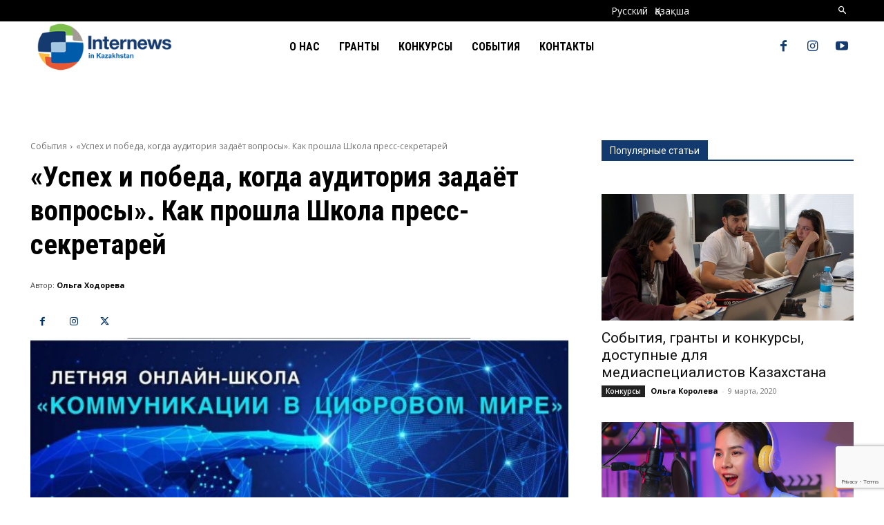

--- FILE ---
content_type: text/html; charset=utf-8
request_url: https://www.google.com/recaptcha/api2/anchor?ar=1&k=6Les7KUpAAAAACHS-ixY2bx4NP8eu37f_-aH66d0&co=aHR0cHM6Ly9ydS5pbnRlcm5ld3Mua3o6NDQz&hl=en&v=PoyoqOPhxBO7pBk68S4YbpHZ&size=invisible&anchor-ms=20000&execute-ms=30000&cb=s6sm08y62jif
body_size: 48689
content:
<!DOCTYPE HTML><html dir="ltr" lang="en"><head><meta http-equiv="Content-Type" content="text/html; charset=UTF-8">
<meta http-equiv="X-UA-Compatible" content="IE=edge">
<title>reCAPTCHA</title>
<style type="text/css">
/* cyrillic-ext */
@font-face {
  font-family: 'Roboto';
  font-style: normal;
  font-weight: 400;
  font-stretch: 100%;
  src: url(//fonts.gstatic.com/s/roboto/v48/KFO7CnqEu92Fr1ME7kSn66aGLdTylUAMa3GUBHMdazTgWw.woff2) format('woff2');
  unicode-range: U+0460-052F, U+1C80-1C8A, U+20B4, U+2DE0-2DFF, U+A640-A69F, U+FE2E-FE2F;
}
/* cyrillic */
@font-face {
  font-family: 'Roboto';
  font-style: normal;
  font-weight: 400;
  font-stretch: 100%;
  src: url(//fonts.gstatic.com/s/roboto/v48/KFO7CnqEu92Fr1ME7kSn66aGLdTylUAMa3iUBHMdazTgWw.woff2) format('woff2');
  unicode-range: U+0301, U+0400-045F, U+0490-0491, U+04B0-04B1, U+2116;
}
/* greek-ext */
@font-face {
  font-family: 'Roboto';
  font-style: normal;
  font-weight: 400;
  font-stretch: 100%;
  src: url(//fonts.gstatic.com/s/roboto/v48/KFO7CnqEu92Fr1ME7kSn66aGLdTylUAMa3CUBHMdazTgWw.woff2) format('woff2');
  unicode-range: U+1F00-1FFF;
}
/* greek */
@font-face {
  font-family: 'Roboto';
  font-style: normal;
  font-weight: 400;
  font-stretch: 100%;
  src: url(//fonts.gstatic.com/s/roboto/v48/KFO7CnqEu92Fr1ME7kSn66aGLdTylUAMa3-UBHMdazTgWw.woff2) format('woff2');
  unicode-range: U+0370-0377, U+037A-037F, U+0384-038A, U+038C, U+038E-03A1, U+03A3-03FF;
}
/* math */
@font-face {
  font-family: 'Roboto';
  font-style: normal;
  font-weight: 400;
  font-stretch: 100%;
  src: url(//fonts.gstatic.com/s/roboto/v48/KFO7CnqEu92Fr1ME7kSn66aGLdTylUAMawCUBHMdazTgWw.woff2) format('woff2');
  unicode-range: U+0302-0303, U+0305, U+0307-0308, U+0310, U+0312, U+0315, U+031A, U+0326-0327, U+032C, U+032F-0330, U+0332-0333, U+0338, U+033A, U+0346, U+034D, U+0391-03A1, U+03A3-03A9, U+03B1-03C9, U+03D1, U+03D5-03D6, U+03F0-03F1, U+03F4-03F5, U+2016-2017, U+2034-2038, U+203C, U+2040, U+2043, U+2047, U+2050, U+2057, U+205F, U+2070-2071, U+2074-208E, U+2090-209C, U+20D0-20DC, U+20E1, U+20E5-20EF, U+2100-2112, U+2114-2115, U+2117-2121, U+2123-214F, U+2190, U+2192, U+2194-21AE, U+21B0-21E5, U+21F1-21F2, U+21F4-2211, U+2213-2214, U+2216-22FF, U+2308-230B, U+2310, U+2319, U+231C-2321, U+2336-237A, U+237C, U+2395, U+239B-23B7, U+23D0, U+23DC-23E1, U+2474-2475, U+25AF, U+25B3, U+25B7, U+25BD, U+25C1, U+25CA, U+25CC, U+25FB, U+266D-266F, U+27C0-27FF, U+2900-2AFF, U+2B0E-2B11, U+2B30-2B4C, U+2BFE, U+3030, U+FF5B, U+FF5D, U+1D400-1D7FF, U+1EE00-1EEFF;
}
/* symbols */
@font-face {
  font-family: 'Roboto';
  font-style: normal;
  font-weight: 400;
  font-stretch: 100%;
  src: url(//fonts.gstatic.com/s/roboto/v48/KFO7CnqEu92Fr1ME7kSn66aGLdTylUAMaxKUBHMdazTgWw.woff2) format('woff2');
  unicode-range: U+0001-000C, U+000E-001F, U+007F-009F, U+20DD-20E0, U+20E2-20E4, U+2150-218F, U+2190, U+2192, U+2194-2199, U+21AF, U+21E6-21F0, U+21F3, U+2218-2219, U+2299, U+22C4-22C6, U+2300-243F, U+2440-244A, U+2460-24FF, U+25A0-27BF, U+2800-28FF, U+2921-2922, U+2981, U+29BF, U+29EB, U+2B00-2BFF, U+4DC0-4DFF, U+FFF9-FFFB, U+10140-1018E, U+10190-1019C, U+101A0, U+101D0-101FD, U+102E0-102FB, U+10E60-10E7E, U+1D2C0-1D2D3, U+1D2E0-1D37F, U+1F000-1F0FF, U+1F100-1F1AD, U+1F1E6-1F1FF, U+1F30D-1F30F, U+1F315, U+1F31C, U+1F31E, U+1F320-1F32C, U+1F336, U+1F378, U+1F37D, U+1F382, U+1F393-1F39F, U+1F3A7-1F3A8, U+1F3AC-1F3AF, U+1F3C2, U+1F3C4-1F3C6, U+1F3CA-1F3CE, U+1F3D4-1F3E0, U+1F3ED, U+1F3F1-1F3F3, U+1F3F5-1F3F7, U+1F408, U+1F415, U+1F41F, U+1F426, U+1F43F, U+1F441-1F442, U+1F444, U+1F446-1F449, U+1F44C-1F44E, U+1F453, U+1F46A, U+1F47D, U+1F4A3, U+1F4B0, U+1F4B3, U+1F4B9, U+1F4BB, U+1F4BF, U+1F4C8-1F4CB, U+1F4D6, U+1F4DA, U+1F4DF, U+1F4E3-1F4E6, U+1F4EA-1F4ED, U+1F4F7, U+1F4F9-1F4FB, U+1F4FD-1F4FE, U+1F503, U+1F507-1F50B, U+1F50D, U+1F512-1F513, U+1F53E-1F54A, U+1F54F-1F5FA, U+1F610, U+1F650-1F67F, U+1F687, U+1F68D, U+1F691, U+1F694, U+1F698, U+1F6AD, U+1F6B2, U+1F6B9-1F6BA, U+1F6BC, U+1F6C6-1F6CF, U+1F6D3-1F6D7, U+1F6E0-1F6EA, U+1F6F0-1F6F3, U+1F6F7-1F6FC, U+1F700-1F7FF, U+1F800-1F80B, U+1F810-1F847, U+1F850-1F859, U+1F860-1F887, U+1F890-1F8AD, U+1F8B0-1F8BB, U+1F8C0-1F8C1, U+1F900-1F90B, U+1F93B, U+1F946, U+1F984, U+1F996, U+1F9E9, U+1FA00-1FA6F, U+1FA70-1FA7C, U+1FA80-1FA89, U+1FA8F-1FAC6, U+1FACE-1FADC, U+1FADF-1FAE9, U+1FAF0-1FAF8, U+1FB00-1FBFF;
}
/* vietnamese */
@font-face {
  font-family: 'Roboto';
  font-style: normal;
  font-weight: 400;
  font-stretch: 100%;
  src: url(//fonts.gstatic.com/s/roboto/v48/KFO7CnqEu92Fr1ME7kSn66aGLdTylUAMa3OUBHMdazTgWw.woff2) format('woff2');
  unicode-range: U+0102-0103, U+0110-0111, U+0128-0129, U+0168-0169, U+01A0-01A1, U+01AF-01B0, U+0300-0301, U+0303-0304, U+0308-0309, U+0323, U+0329, U+1EA0-1EF9, U+20AB;
}
/* latin-ext */
@font-face {
  font-family: 'Roboto';
  font-style: normal;
  font-weight: 400;
  font-stretch: 100%;
  src: url(//fonts.gstatic.com/s/roboto/v48/KFO7CnqEu92Fr1ME7kSn66aGLdTylUAMa3KUBHMdazTgWw.woff2) format('woff2');
  unicode-range: U+0100-02BA, U+02BD-02C5, U+02C7-02CC, U+02CE-02D7, U+02DD-02FF, U+0304, U+0308, U+0329, U+1D00-1DBF, U+1E00-1E9F, U+1EF2-1EFF, U+2020, U+20A0-20AB, U+20AD-20C0, U+2113, U+2C60-2C7F, U+A720-A7FF;
}
/* latin */
@font-face {
  font-family: 'Roboto';
  font-style: normal;
  font-weight: 400;
  font-stretch: 100%;
  src: url(//fonts.gstatic.com/s/roboto/v48/KFO7CnqEu92Fr1ME7kSn66aGLdTylUAMa3yUBHMdazQ.woff2) format('woff2');
  unicode-range: U+0000-00FF, U+0131, U+0152-0153, U+02BB-02BC, U+02C6, U+02DA, U+02DC, U+0304, U+0308, U+0329, U+2000-206F, U+20AC, U+2122, U+2191, U+2193, U+2212, U+2215, U+FEFF, U+FFFD;
}
/* cyrillic-ext */
@font-face {
  font-family: 'Roboto';
  font-style: normal;
  font-weight: 500;
  font-stretch: 100%;
  src: url(//fonts.gstatic.com/s/roboto/v48/KFO7CnqEu92Fr1ME7kSn66aGLdTylUAMa3GUBHMdazTgWw.woff2) format('woff2');
  unicode-range: U+0460-052F, U+1C80-1C8A, U+20B4, U+2DE0-2DFF, U+A640-A69F, U+FE2E-FE2F;
}
/* cyrillic */
@font-face {
  font-family: 'Roboto';
  font-style: normal;
  font-weight: 500;
  font-stretch: 100%;
  src: url(//fonts.gstatic.com/s/roboto/v48/KFO7CnqEu92Fr1ME7kSn66aGLdTylUAMa3iUBHMdazTgWw.woff2) format('woff2');
  unicode-range: U+0301, U+0400-045F, U+0490-0491, U+04B0-04B1, U+2116;
}
/* greek-ext */
@font-face {
  font-family: 'Roboto';
  font-style: normal;
  font-weight: 500;
  font-stretch: 100%;
  src: url(//fonts.gstatic.com/s/roboto/v48/KFO7CnqEu92Fr1ME7kSn66aGLdTylUAMa3CUBHMdazTgWw.woff2) format('woff2');
  unicode-range: U+1F00-1FFF;
}
/* greek */
@font-face {
  font-family: 'Roboto';
  font-style: normal;
  font-weight: 500;
  font-stretch: 100%;
  src: url(//fonts.gstatic.com/s/roboto/v48/KFO7CnqEu92Fr1ME7kSn66aGLdTylUAMa3-UBHMdazTgWw.woff2) format('woff2');
  unicode-range: U+0370-0377, U+037A-037F, U+0384-038A, U+038C, U+038E-03A1, U+03A3-03FF;
}
/* math */
@font-face {
  font-family: 'Roboto';
  font-style: normal;
  font-weight: 500;
  font-stretch: 100%;
  src: url(//fonts.gstatic.com/s/roboto/v48/KFO7CnqEu92Fr1ME7kSn66aGLdTylUAMawCUBHMdazTgWw.woff2) format('woff2');
  unicode-range: U+0302-0303, U+0305, U+0307-0308, U+0310, U+0312, U+0315, U+031A, U+0326-0327, U+032C, U+032F-0330, U+0332-0333, U+0338, U+033A, U+0346, U+034D, U+0391-03A1, U+03A3-03A9, U+03B1-03C9, U+03D1, U+03D5-03D6, U+03F0-03F1, U+03F4-03F5, U+2016-2017, U+2034-2038, U+203C, U+2040, U+2043, U+2047, U+2050, U+2057, U+205F, U+2070-2071, U+2074-208E, U+2090-209C, U+20D0-20DC, U+20E1, U+20E5-20EF, U+2100-2112, U+2114-2115, U+2117-2121, U+2123-214F, U+2190, U+2192, U+2194-21AE, U+21B0-21E5, U+21F1-21F2, U+21F4-2211, U+2213-2214, U+2216-22FF, U+2308-230B, U+2310, U+2319, U+231C-2321, U+2336-237A, U+237C, U+2395, U+239B-23B7, U+23D0, U+23DC-23E1, U+2474-2475, U+25AF, U+25B3, U+25B7, U+25BD, U+25C1, U+25CA, U+25CC, U+25FB, U+266D-266F, U+27C0-27FF, U+2900-2AFF, U+2B0E-2B11, U+2B30-2B4C, U+2BFE, U+3030, U+FF5B, U+FF5D, U+1D400-1D7FF, U+1EE00-1EEFF;
}
/* symbols */
@font-face {
  font-family: 'Roboto';
  font-style: normal;
  font-weight: 500;
  font-stretch: 100%;
  src: url(//fonts.gstatic.com/s/roboto/v48/KFO7CnqEu92Fr1ME7kSn66aGLdTylUAMaxKUBHMdazTgWw.woff2) format('woff2');
  unicode-range: U+0001-000C, U+000E-001F, U+007F-009F, U+20DD-20E0, U+20E2-20E4, U+2150-218F, U+2190, U+2192, U+2194-2199, U+21AF, U+21E6-21F0, U+21F3, U+2218-2219, U+2299, U+22C4-22C6, U+2300-243F, U+2440-244A, U+2460-24FF, U+25A0-27BF, U+2800-28FF, U+2921-2922, U+2981, U+29BF, U+29EB, U+2B00-2BFF, U+4DC0-4DFF, U+FFF9-FFFB, U+10140-1018E, U+10190-1019C, U+101A0, U+101D0-101FD, U+102E0-102FB, U+10E60-10E7E, U+1D2C0-1D2D3, U+1D2E0-1D37F, U+1F000-1F0FF, U+1F100-1F1AD, U+1F1E6-1F1FF, U+1F30D-1F30F, U+1F315, U+1F31C, U+1F31E, U+1F320-1F32C, U+1F336, U+1F378, U+1F37D, U+1F382, U+1F393-1F39F, U+1F3A7-1F3A8, U+1F3AC-1F3AF, U+1F3C2, U+1F3C4-1F3C6, U+1F3CA-1F3CE, U+1F3D4-1F3E0, U+1F3ED, U+1F3F1-1F3F3, U+1F3F5-1F3F7, U+1F408, U+1F415, U+1F41F, U+1F426, U+1F43F, U+1F441-1F442, U+1F444, U+1F446-1F449, U+1F44C-1F44E, U+1F453, U+1F46A, U+1F47D, U+1F4A3, U+1F4B0, U+1F4B3, U+1F4B9, U+1F4BB, U+1F4BF, U+1F4C8-1F4CB, U+1F4D6, U+1F4DA, U+1F4DF, U+1F4E3-1F4E6, U+1F4EA-1F4ED, U+1F4F7, U+1F4F9-1F4FB, U+1F4FD-1F4FE, U+1F503, U+1F507-1F50B, U+1F50D, U+1F512-1F513, U+1F53E-1F54A, U+1F54F-1F5FA, U+1F610, U+1F650-1F67F, U+1F687, U+1F68D, U+1F691, U+1F694, U+1F698, U+1F6AD, U+1F6B2, U+1F6B9-1F6BA, U+1F6BC, U+1F6C6-1F6CF, U+1F6D3-1F6D7, U+1F6E0-1F6EA, U+1F6F0-1F6F3, U+1F6F7-1F6FC, U+1F700-1F7FF, U+1F800-1F80B, U+1F810-1F847, U+1F850-1F859, U+1F860-1F887, U+1F890-1F8AD, U+1F8B0-1F8BB, U+1F8C0-1F8C1, U+1F900-1F90B, U+1F93B, U+1F946, U+1F984, U+1F996, U+1F9E9, U+1FA00-1FA6F, U+1FA70-1FA7C, U+1FA80-1FA89, U+1FA8F-1FAC6, U+1FACE-1FADC, U+1FADF-1FAE9, U+1FAF0-1FAF8, U+1FB00-1FBFF;
}
/* vietnamese */
@font-face {
  font-family: 'Roboto';
  font-style: normal;
  font-weight: 500;
  font-stretch: 100%;
  src: url(//fonts.gstatic.com/s/roboto/v48/KFO7CnqEu92Fr1ME7kSn66aGLdTylUAMa3OUBHMdazTgWw.woff2) format('woff2');
  unicode-range: U+0102-0103, U+0110-0111, U+0128-0129, U+0168-0169, U+01A0-01A1, U+01AF-01B0, U+0300-0301, U+0303-0304, U+0308-0309, U+0323, U+0329, U+1EA0-1EF9, U+20AB;
}
/* latin-ext */
@font-face {
  font-family: 'Roboto';
  font-style: normal;
  font-weight: 500;
  font-stretch: 100%;
  src: url(//fonts.gstatic.com/s/roboto/v48/KFO7CnqEu92Fr1ME7kSn66aGLdTylUAMa3KUBHMdazTgWw.woff2) format('woff2');
  unicode-range: U+0100-02BA, U+02BD-02C5, U+02C7-02CC, U+02CE-02D7, U+02DD-02FF, U+0304, U+0308, U+0329, U+1D00-1DBF, U+1E00-1E9F, U+1EF2-1EFF, U+2020, U+20A0-20AB, U+20AD-20C0, U+2113, U+2C60-2C7F, U+A720-A7FF;
}
/* latin */
@font-face {
  font-family: 'Roboto';
  font-style: normal;
  font-weight: 500;
  font-stretch: 100%;
  src: url(//fonts.gstatic.com/s/roboto/v48/KFO7CnqEu92Fr1ME7kSn66aGLdTylUAMa3yUBHMdazQ.woff2) format('woff2');
  unicode-range: U+0000-00FF, U+0131, U+0152-0153, U+02BB-02BC, U+02C6, U+02DA, U+02DC, U+0304, U+0308, U+0329, U+2000-206F, U+20AC, U+2122, U+2191, U+2193, U+2212, U+2215, U+FEFF, U+FFFD;
}
/* cyrillic-ext */
@font-face {
  font-family: 'Roboto';
  font-style: normal;
  font-weight: 900;
  font-stretch: 100%;
  src: url(//fonts.gstatic.com/s/roboto/v48/KFO7CnqEu92Fr1ME7kSn66aGLdTylUAMa3GUBHMdazTgWw.woff2) format('woff2');
  unicode-range: U+0460-052F, U+1C80-1C8A, U+20B4, U+2DE0-2DFF, U+A640-A69F, U+FE2E-FE2F;
}
/* cyrillic */
@font-face {
  font-family: 'Roboto';
  font-style: normal;
  font-weight: 900;
  font-stretch: 100%;
  src: url(//fonts.gstatic.com/s/roboto/v48/KFO7CnqEu92Fr1ME7kSn66aGLdTylUAMa3iUBHMdazTgWw.woff2) format('woff2');
  unicode-range: U+0301, U+0400-045F, U+0490-0491, U+04B0-04B1, U+2116;
}
/* greek-ext */
@font-face {
  font-family: 'Roboto';
  font-style: normal;
  font-weight: 900;
  font-stretch: 100%;
  src: url(//fonts.gstatic.com/s/roboto/v48/KFO7CnqEu92Fr1ME7kSn66aGLdTylUAMa3CUBHMdazTgWw.woff2) format('woff2');
  unicode-range: U+1F00-1FFF;
}
/* greek */
@font-face {
  font-family: 'Roboto';
  font-style: normal;
  font-weight: 900;
  font-stretch: 100%;
  src: url(//fonts.gstatic.com/s/roboto/v48/KFO7CnqEu92Fr1ME7kSn66aGLdTylUAMa3-UBHMdazTgWw.woff2) format('woff2');
  unicode-range: U+0370-0377, U+037A-037F, U+0384-038A, U+038C, U+038E-03A1, U+03A3-03FF;
}
/* math */
@font-face {
  font-family: 'Roboto';
  font-style: normal;
  font-weight: 900;
  font-stretch: 100%;
  src: url(//fonts.gstatic.com/s/roboto/v48/KFO7CnqEu92Fr1ME7kSn66aGLdTylUAMawCUBHMdazTgWw.woff2) format('woff2');
  unicode-range: U+0302-0303, U+0305, U+0307-0308, U+0310, U+0312, U+0315, U+031A, U+0326-0327, U+032C, U+032F-0330, U+0332-0333, U+0338, U+033A, U+0346, U+034D, U+0391-03A1, U+03A3-03A9, U+03B1-03C9, U+03D1, U+03D5-03D6, U+03F0-03F1, U+03F4-03F5, U+2016-2017, U+2034-2038, U+203C, U+2040, U+2043, U+2047, U+2050, U+2057, U+205F, U+2070-2071, U+2074-208E, U+2090-209C, U+20D0-20DC, U+20E1, U+20E5-20EF, U+2100-2112, U+2114-2115, U+2117-2121, U+2123-214F, U+2190, U+2192, U+2194-21AE, U+21B0-21E5, U+21F1-21F2, U+21F4-2211, U+2213-2214, U+2216-22FF, U+2308-230B, U+2310, U+2319, U+231C-2321, U+2336-237A, U+237C, U+2395, U+239B-23B7, U+23D0, U+23DC-23E1, U+2474-2475, U+25AF, U+25B3, U+25B7, U+25BD, U+25C1, U+25CA, U+25CC, U+25FB, U+266D-266F, U+27C0-27FF, U+2900-2AFF, U+2B0E-2B11, U+2B30-2B4C, U+2BFE, U+3030, U+FF5B, U+FF5D, U+1D400-1D7FF, U+1EE00-1EEFF;
}
/* symbols */
@font-face {
  font-family: 'Roboto';
  font-style: normal;
  font-weight: 900;
  font-stretch: 100%;
  src: url(//fonts.gstatic.com/s/roboto/v48/KFO7CnqEu92Fr1ME7kSn66aGLdTylUAMaxKUBHMdazTgWw.woff2) format('woff2');
  unicode-range: U+0001-000C, U+000E-001F, U+007F-009F, U+20DD-20E0, U+20E2-20E4, U+2150-218F, U+2190, U+2192, U+2194-2199, U+21AF, U+21E6-21F0, U+21F3, U+2218-2219, U+2299, U+22C4-22C6, U+2300-243F, U+2440-244A, U+2460-24FF, U+25A0-27BF, U+2800-28FF, U+2921-2922, U+2981, U+29BF, U+29EB, U+2B00-2BFF, U+4DC0-4DFF, U+FFF9-FFFB, U+10140-1018E, U+10190-1019C, U+101A0, U+101D0-101FD, U+102E0-102FB, U+10E60-10E7E, U+1D2C0-1D2D3, U+1D2E0-1D37F, U+1F000-1F0FF, U+1F100-1F1AD, U+1F1E6-1F1FF, U+1F30D-1F30F, U+1F315, U+1F31C, U+1F31E, U+1F320-1F32C, U+1F336, U+1F378, U+1F37D, U+1F382, U+1F393-1F39F, U+1F3A7-1F3A8, U+1F3AC-1F3AF, U+1F3C2, U+1F3C4-1F3C6, U+1F3CA-1F3CE, U+1F3D4-1F3E0, U+1F3ED, U+1F3F1-1F3F3, U+1F3F5-1F3F7, U+1F408, U+1F415, U+1F41F, U+1F426, U+1F43F, U+1F441-1F442, U+1F444, U+1F446-1F449, U+1F44C-1F44E, U+1F453, U+1F46A, U+1F47D, U+1F4A3, U+1F4B0, U+1F4B3, U+1F4B9, U+1F4BB, U+1F4BF, U+1F4C8-1F4CB, U+1F4D6, U+1F4DA, U+1F4DF, U+1F4E3-1F4E6, U+1F4EA-1F4ED, U+1F4F7, U+1F4F9-1F4FB, U+1F4FD-1F4FE, U+1F503, U+1F507-1F50B, U+1F50D, U+1F512-1F513, U+1F53E-1F54A, U+1F54F-1F5FA, U+1F610, U+1F650-1F67F, U+1F687, U+1F68D, U+1F691, U+1F694, U+1F698, U+1F6AD, U+1F6B2, U+1F6B9-1F6BA, U+1F6BC, U+1F6C6-1F6CF, U+1F6D3-1F6D7, U+1F6E0-1F6EA, U+1F6F0-1F6F3, U+1F6F7-1F6FC, U+1F700-1F7FF, U+1F800-1F80B, U+1F810-1F847, U+1F850-1F859, U+1F860-1F887, U+1F890-1F8AD, U+1F8B0-1F8BB, U+1F8C0-1F8C1, U+1F900-1F90B, U+1F93B, U+1F946, U+1F984, U+1F996, U+1F9E9, U+1FA00-1FA6F, U+1FA70-1FA7C, U+1FA80-1FA89, U+1FA8F-1FAC6, U+1FACE-1FADC, U+1FADF-1FAE9, U+1FAF0-1FAF8, U+1FB00-1FBFF;
}
/* vietnamese */
@font-face {
  font-family: 'Roboto';
  font-style: normal;
  font-weight: 900;
  font-stretch: 100%;
  src: url(//fonts.gstatic.com/s/roboto/v48/KFO7CnqEu92Fr1ME7kSn66aGLdTylUAMa3OUBHMdazTgWw.woff2) format('woff2');
  unicode-range: U+0102-0103, U+0110-0111, U+0128-0129, U+0168-0169, U+01A0-01A1, U+01AF-01B0, U+0300-0301, U+0303-0304, U+0308-0309, U+0323, U+0329, U+1EA0-1EF9, U+20AB;
}
/* latin-ext */
@font-face {
  font-family: 'Roboto';
  font-style: normal;
  font-weight: 900;
  font-stretch: 100%;
  src: url(//fonts.gstatic.com/s/roboto/v48/KFO7CnqEu92Fr1ME7kSn66aGLdTylUAMa3KUBHMdazTgWw.woff2) format('woff2');
  unicode-range: U+0100-02BA, U+02BD-02C5, U+02C7-02CC, U+02CE-02D7, U+02DD-02FF, U+0304, U+0308, U+0329, U+1D00-1DBF, U+1E00-1E9F, U+1EF2-1EFF, U+2020, U+20A0-20AB, U+20AD-20C0, U+2113, U+2C60-2C7F, U+A720-A7FF;
}
/* latin */
@font-face {
  font-family: 'Roboto';
  font-style: normal;
  font-weight: 900;
  font-stretch: 100%;
  src: url(//fonts.gstatic.com/s/roboto/v48/KFO7CnqEu92Fr1ME7kSn66aGLdTylUAMa3yUBHMdazQ.woff2) format('woff2');
  unicode-range: U+0000-00FF, U+0131, U+0152-0153, U+02BB-02BC, U+02C6, U+02DA, U+02DC, U+0304, U+0308, U+0329, U+2000-206F, U+20AC, U+2122, U+2191, U+2193, U+2212, U+2215, U+FEFF, U+FFFD;
}

</style>
<link rel="stylesheet" type="text/css" href="https://www.gstatic.com/recaptcha/releases/PoyoqOPhxBO7pBk68S4YbpHZ/styles__ltr.css">
<script nonce="Lr4l3X9U6EeN1DeHzq2zHA" type="text/javascript">window['__recaptcha_api'] = 'https://www.google.com/recaptcha/api2/';</script>
<script type="text/javascript" src="https://www.gstatic.com/recaptcha/releases/PoyoqOPhxBO7pBk68S4YbpHZ/recaptcha__en.js" nonce="Lr4l3X9U6EeN1DeHzq2zHA">
      
    </script></head>
<body><div id="rc-anchor-alert" class="rc-anchor-alert"></div>
<input type="hidden" id="recaptcha-token" value="[base64]">
<script type="text/javascript" nonce="Lr4l3X9U6EeN1DeHzq2zHA">
      recaptcha.anchor.Main.init("[\x22ainput\x22,[\x22bgdata\x22,\x22\x22,\[base64]/[base64]/bmV3IFpbdF0obVswXSk6Sz09Mj9uZXcgWlt0XShtWzBdLG1bMV0pOks9PTM/bmV3IFpbdF0obVswXSxtWzFdLG1bMl0pOks9PTQ/[base64]/[base64]/[base64]/[base64]/[base64]/[base64]/[base64]/[base64]/[base64]/[base64]/[base64]/[base64]/[base64]/[base64]\\u003d\\u003d\x22,\[base64]\\u003d\\u003d\x22,\x22al8gwp/CpMOmC8KufcK/W2sEw7DCjyUSNhY/wpLCswzDqMKiw47DhX7CmMO2OTbCncKiDMKzwpPCpkhtecKzM8ORW8K/CsOrw4PCtE/CtsKrfGUAwot9G8OAJHMDCsKVPcOlw6TDgcKSw5HCkMOoGcKAUylfw7jCgsK4w4x8wpTDnXzCksOrwqXCg0nCmSTDukwkw5rCoVV6w6bClQzDlUplwrfDtE/DksOIW2LCk8OnwqdKZcKpNG01AsKQw4xZw43DicKDw4bCkR8/S8Okw5jDocKtwrx1wrAFRMK7QnHDv2LDncKjwo/CisKxwphFwrTDgnHCoCnCg8Kww4Bre29Ye2bCiG7CiCPChcK5wozDr8OfHsOuVMO9wokHMMKFwpBLw6l7woBOwrJeO8Ozw6fCpiHClMK6VXcXBcKLwpbDtBBTwoNgQMKnAsOnTCLCgXRHBFPCuhJxw5YURsKKE8KDw63DjW3ClTLDkMK7ecO9wpTCpW/CiHjCsEPCrTRaKsKWwpvCnCUlwpVfw6zCtHNADUUkBA06wqjDozbDu8OZSh7CtMOQWBdbwrw9wqNXwrtgwr3DplIJw7LDoA/Cn8OvF1XCsC4bwpzClDgQE0TCrAAUcMOEUljCgHEnw5TDqsKkwro3dVbCq2cLM8KDP8OvwoTDpgrCuFDDnsOmRMKcw73Cm8O7w7VACx/DuMKsbsKhw6RVKsOdw5sGwp7Cm8KOBcK7w4UHw7wBf8OWV17Cs8O+woN3w4zCqsKRw6fDh8O7LRvDnsKHBy/CpV7CoVjClMKtw4o8esOhcWZfJSxmJ0EXw53CoSEgw5bDqmrDpMOWwp8Sw5jCn24fHS3DuE8AF1PDiBc1w4oPJAnCpcOdwozCjyxYw5Flw6DDl8KLwrnCt3HCo8OIwroPwrDCn8O9aMK5Kg0Aw7AhBcKzRMK/Xi5iWsKkwp/CjS3Dmlpzw5pRI8K+w5fDn8OSw5xTWMOnw5jCqULCnlY+Q2Qnw7FnAl/CrsK9w7FFIihIWUsdwptGw5wAAcKXNi9Vwo84w7tiYCrDvMOxwq9vw4TDjnpOXsOrWUd/SsOpw6/[base64]/[base64]/Dn8KXw5zDsTzCqcOew5PCocOVVQzCiwrDj8OjHMKKc8KdesO2VcKDw4DDnMOzw7YcX2nCvwHCkcKdcsKwwo3ClsOpMWYOZMOkw4NoVVxVw5NBA07CsMOTCcKnwrEKWcKKw4oQw73DjMK/w7DDj8O9wpDCk8OUZEbClQUMwoDDtDfCjybCnMKiD8Olw59zZMK0wp95c8Oqw4RfV1I3w7JowoPCgcK4w5vCrsOoSzM3acOZwpTCi1LCo8OubMKBwpzDhsOVw5bCqxDDlsOuwqR3fsONI3JSIcOuB3PDr3QlfcOzL8KTwrY5AcO6wp3ClR4ZFm8zw6ADwq/[base64]/Di8OKw48AwrtUwoYPw64Tw75lwpvDmcO+f8KuPcOpel4Pw5HCn8Kjw6TDucOVwq54wp7ChsOlEGYKJMKkesOnN1hewofDlMOmd8OxZChLw7PCtXLDoDVmP8OzUzdzw4PDn8KFw6DCnHd1wqdawr3CqXDDmirDq8Oow5rCsDVzTMKjwoTCrQ/Cuz4aw7lnwrfDu8K/Bx9pwpklwqvDvsOaw5NgJ2jDq8OhWsO4N8KxMX0QTQFNK8OFw5xEES/Cs8OzS8OaRcOrwrPChMOww7dqE8KuVsKBH2sRKMKZQMOHOsK6w45KF8OFwrnCucOiVHTClkTDisKuScOHwoxDwrHDkMKmw6TCocK/UW/[base64]/CvsO9OsKWasKlf8OSfsOlOcKFw4/Ck1tow7FbVlsFwqV1wqQwH3cDDsKiA8Omw7bDmsKaEXjCmR5yU2DDowfCtnnCgMKKTsKGf3/DsThEYcKdwp/[base64]/ClgrCncKdCh8UURsZVsKsw4dTwpsnJiPDv0Bvw6rClAppwrPDvB3CtsOOPSxfwooYXCYjw4g1ecOWeMKVw7J4UMKUPyXCvX5ALgPDq8OUDsKueFANUCrDmsO9HmLCu13Cn1vDuzslwqDDlcKyYsOUw7TCgsOkw4fDpxcow4HCknXDtjLCvFlYwoQtw6/DusOCwrDDtMOlbcKhw7zDhsOowrLDp29iQz/CjsKrdsOhwqp6Qlhpwq1MC0HDp8OGw7PCh8OJO1nCkh7DpXHDnMOAwpoEdgPDt8Onw5Fhw7nDo0MkLsKEwqs6MBrDilJ2wrTCscOjEMKND8K1w5URQcOMw5fDssO2w5pGdsK3w6zDoQV6YMK9wr7CiHLCoMKUWnFNI8OsEcK+w5QrNcKIwpsdVHo/w74qwoQnwp/CsgfDs8K5AHclwo0Sw7MZwqUcw6ZCGMKgYMKIcMO3wrAOw5VowrfDm21SwqduwrPClAPCm3wrVgxsw6dVK8KtwpTDosOkwpzDjsKBw6klwqBCw4x8w6E1w4/CqR7CpMOJdcKgZl9ZWcKWwqlKR8OdDApuY8OXMgbCiBI5woBRUsKoF2XCpwrCr8K7GMOnw7/DnVDDjwXDkyhSMsKow6jCgGJnQA3CtMKEbsK+wr8gw7Rkw5rCncKUI3kYFDlNN8KQesODJsOzT8KmYS5HIjd2wosnLcKCR8K3YcKjwqXCgsOnw652wq7Cvw0cw4U2w5/DjcKla8KMNG87wpzDvzgMYnduSyAVwpxISsOTw6/[base64]/w4nDtATDm35fw6YRwoE0bcO4woLCuMOaVylNCyXDnxhNwrTDsMKEw7RlT1fDr0kow5B7GMOqw4HChzIYwqEhBsOEw4k7w4MKdi1Ww5QALhwiNRjCosOQw7Q3w77Cu1xpJsKleMKbwrpNAx/CnyMnw7QyKMOfwrBZR1rDiMOawqwZTWwQw6/CkkprCn0YwrY+XsK6TMOMH1RgbMOiDAnDhHLCgTgcEhIHD8Opw7rDr2dlw6ArHER3woFhRBzChwfDncKTYUNbNcOGLcO+w546w7PCn8OzY0xFwp/CsnhUwqs7CsOjVSk4dygkBcKvw5/ChMOUwrzCmsOow6dZwoNQaAPDosK7SVrCiXRjwo9jIsKlwq3DjMKew5zDsMKvw6swwqVcw7/DisKEdMK6wr7CqEE4b27ChMOgw5Fyw40Iw4odwrHClWUTWjhzK2p2bMO6IcOIBMKnwqjCvcKnesOHwoZowpIkw7gUNl7Cvy8eUCDDnznCm8K2w5LCgF5iWsOCw4fCm8KkS8O1wrbClUF+w7jDm24Gwp14PsK4O0/CrnVtcsOTCMKsLsKrw5gawpwQUMOmw6bCscOeFkPDhsKSw7vCvcK4w6UGwqonUWNLwqXDvUM+PMK/R8KzDMOww6snQzbCm2Z5BEF7woHCksKqw742E8KIaBYbKRgqPMO+VjlvI8Ocb8KrH0M+HMKsw77CgMKpwrXCv8ORNhDDpsKGw4fCkigtwq17wrDDix/DkX3DiMOmw6nCqVgDRklQwokIBRPDoVXDhmlhBE1qCcKXacKkwpHCpXg5MhrCvsKqw5vCmyfDucKZw7HCghpHw4Nxe8OQVjhRdcKYScO/w6/[base64]/YsOdw65+wqLClsO3wo5Gw6gOUhsyw5/DiMO+DMOWw4NowpDDtVrCiRnCksO4w7bCp8O8QMKHw7gSwpzCtcOywqBswobDqg7DiBTCvGwsw7fCmGbComVfaMKeaMODw7Jrw47DhsOWRsKTCH9PKcK8w6zCqcK8w6DDr8Kdw4DCnsOROMKGTSzCjkDDqMOwwrPCpsObw4vChMKTU8OCw6gBa08zBV/DlMO5G8KKwpBIw7gew4PDrcONw6JLwqTCmsKrVsOpwoNpw4Q2SMOOCA7DvnnCq1Rhw5HCiMKPPCXCu1E0FkLCqsKXcMO3wrFZw4vDhMOcPyZ+O8OCNG1HU8Kme1jDvgRDw5rCry1Cwp/CkQnCn3oYwrYvwozDvMO0wq/[base64]/DlcO7UsKLw63DvXLDviElw5XDhGDDpFDCjsO3w4bCmTEcX3jDq8KJwp8uwpBiIMK3HWbDocKLwobDlD01XXHCn8Olwq1oEmTDssO8wqttwqvDv8KLWCdIWcKFw7tJwp7DtcOpKMKyw7PDocK/[base64]/Cnn3DhgnCmUbCvkBHbRhWaMKydUHDh8OFw75/K8OwHcONw5TCiVLCmsOBdMOcw5wdwpABHggYwpVFwrcWHsO3ZsK2YEJ6wqbDmsOrwovCiMOjDMO0wr/[base64]/DucKUwoHCijc0VcOfXMK1DgB/BmjCi8KIw4DCpMKzwrFewpzDmMOQbB03wr3CklnCgcKCwq0pEcKmwqrDu8KEKQ/[base64]/CvClnBRlNw5Fvw7VQwqHCjMOlwqnDp2fDmhVYw6/CqUdLWAHDh8KMeQc5w5J6WSzCs8O5wpXDgXrDl8Kbwo5vw7nDqsO/P8KHw6EIw7XDnMOiecKYB8Ksw67CtSDCrsOLXMKnw4lJw6kdecORw6sCwrkMw5nDoA3DuELCrQgkSsOlTsK8BMK/w54gGGMnN8KWVHfCsQ56WcKEwpFNXzlzwrjCs13Dj8KsHMOvwqXDiSjDhMOCw6vDiVE1w4PCpFjDhsOBw4BzSsKNFMOQwrDCvXxfV8K1w6EnJMOtw4FCwqFFPGx6w73DlsODwow3UsOew5PCnCQDY8OCw6ghAcKrw6IJOMKkw4TCl0nDgcOra8KMGQLDvj4wwq/CqWfDmTknw5VWFRZsdBJow7RwPDd4w6bDojdyNMKFWcKpL1xKaTvDu8OqwrVDwpnDjzoewrzCo3Z1F8KMFsK0cBTCmFTDusKqNcKcw6rDusOYAsKOcsKdDUcKw7N6wpbCiQR/ZMO2wqUzwobCm8OIEi7DicOZwrd6IyTCtydLworDqUjDncOcIcKkUsOZTcKeNxHDpWkZO8KRNsO7wozDi2ZNEsO6w6NxEBjDosO+w5fDjcKtS1NCw5nCoWvDlkAYw4Agw71/wpvCpCAlw4YvwoxDw4PCg8KKwohBPiRPE3QBLnzCgkbCvsOswq1kw4FAC8OHwqRMSDhrw4wFw5bDhsKNwptxPEDDisKYNMOudMKMw67CnMO3MUnDiQUyNsKxeMOEwpDCgl0oFAoPMcOjW8KPK8KGw5howojCt8KlNn/ClcKvwq4SwokVw4fCmVhIw7UaRRYyw4fCvFwqL2E0w5jDhxI1VlTDscOaYR/DmMOSwq4Nw4lldcOkYRdsPcOTGVUgw7Zawphxw7jDi8OKwrQVGx0HwrFwPcOlwp/CvEc9TUVgwrdITULDq8KSw5puw7cHwofDnsKYw4EdwqxJwrHDrsKNw5/[base64]/Dq0vCtsK0w6QXwpHDuR3DuQhbZMKywq5OwoDCrcK1w4DDnULDjcKSw6olRQjChcOiw7rCj3PDnMO0wrfDnUHCj8KzYcO7eW4+KF3DiEXCusKabsKyC8KdZG1kQTo+w4cew7jCmMKVMcOtL8K5w6ZnfD17wpRFLAbDjgt3WUfDrBnCkMKnw5/[base64]/Do8K8w53Cilpvw4nCn8KjdsKnwoDDlGUuESHClcKjw5/[base64]/[base64]/Cj8KNMsO/YhhbEMOQI8OcEmfChTY4wqBuwoQvVsK/w4LCj8KCw5/[base64]/Dmx1Hwo3CnUIEOGnDoMOwXE5SaRFyw415w6RrTsKqf8KjeQsNBBbDnMKIdgsHwogPw41ISsOWTH8CwpHCvSYXw43Cg1BiwrbCksKhYid2cUdBBwsKw5/Dj8O4wp1uworDu3DDh8KaFsKRBmnDscKxJ8KbwojDn0DCn8KPXcOrVGnCo2PDrMOICnDCgyXDhMKGCcKoKFUna1lLBS7CpcKlw64Ewq5RBQlUw5nCgMKlw4vDrsOvw4LCgjZ/NMOOOwHChAlEw4rCusOBQsOIwpTDpADDicK+wqtgPMOiwoLDh8OcTSA/UMKRw57ClHkjWWp2w7DDkMKVw6s4XSrCl8Kfw6DDvMOywoXCgSkgw5tcw7DCjSzDvsO2QExIKnZFw6VHIcKiw5VyXXnDrMKUwo/Dm14+QMOyJsKGw6MJw6VsW8OPGVvCmDEQeMOXw59fwpUuWX1gw4A3b1DDsiHDmMKew4NsEsK7Kn7Dq8O2wpLCogXCrMOQw4fCpMOwZ8O0I0jCscK+w7vChwExaXjDj2nDoDzDocKaXVVRdcKPP8OLHG45Uhszwqlcez/DmDdfCSBaD8OrAHjCn8Onw4LCnW4eU8OxWSbDuBzDhcKwIWBwwrs2LHvCpScAw7HDukvDlMK0QHjCj8KYwoAtQsOqBcOgQmPCgCdQwrXDhRnCpcKSw43Dl8K6HGhgwoJ5w6EzDcK2CcOgw4/CgF9Dw6HDiwlKw5LDu2HCuVUJwoMaacO/WMKrw6YQAhTCkh5dLcKHIWTCh8KPw65YwoxOw5x4woHCiMK5wpTCnR/[base64]/woHDvsO9w7XDnWE5ecKSw6nDqjNrwpvCoMKqe8OOEVnCvwnDuh3ChMKzS0/DhsO6VcO1w6JFDlE2UFLCvcOFRG3Dj2c2fz5SJw/[base64]/[base64]/V19QXMKrw6kcFWvDicOJwrbCl0ZNw68RPl9Gw41dw7rCr8Ktw6wIwprCocK0wrpjwp1hw44FPRzDoRh/ZCx+w40lBmpwH8K+w6TDkSZMR1MRwpfDgMK/CQARHlwnwoLDnsKZw7PCssOUwrVWw6PDjMOFw4lgeMKAw7zDr8Knwq7Din5Aw53CosKsRMONGcOLw7nDlcOfRcOpURZcSUnDpDwqwrEUwrzDug7DoDHCjsKJw7/[base64]/woJZwqAeZ8O6w67CqHxAwq4RHWU4w6jDqQ/CqyIzw40cw4/[base64]/DssO4HcKPH8KZXHFXGhDDtcKXPwPCrMK0w43CosOOdA7Coj8VL8KRHx/[base64]/[base64]/Cvw0hFn/CgD3Cm8KDw6bCo1zDizAYXwcpPMOzwqhxwqXDrcOqwoXCpEfDuCsCw4tBW8K/wrrDgsKiw5/CrgMWwr1YMsKWwoTCmMO7Kls+wpocAsOHUMKAw58QTgXDnnYzw7bDjcKFfWwEc2rClcKTCsOIwqvDpMK3P8KGw5wqMMK3dTjDqgTDg8K/QMOOw7PCrMKCwp5OaSZcw5x0LhXDqsKtwr5HfDDCvx/CiMKbw5xAXA4Ww4PCggA9w58HKTbDmcOUw73CgWFlwrhgwpPCgDPDryRew73CmCrDucKWw5QiZMKIwqLDrGLChkzDs8KAwpt3c0U2wokjwroTbsK5DMOWwr7ColnCpE3Cp8KrZA9vc8KeworCpcOJwrDDusKfBTMGGwPDiirCsMK2QnILfsKsesKjw6rDh8OTb8K/[base64]/w6EGwonCuR9iZAISwrwfw6U7DUJ5d8O7w7xLXkfCjV7CqD8bwo3DisO7w68Iw4XDnw1PwprCrcKsfMO8MmohXngRw7PDuTvCgXRrfTLDosODY8KNw74ww68APcKMwprDtwTDhz1Tw6IPbMOhcsKyw6rCj3NYwoVmZizDtcK1w6zDl2HDn8OrwoB1w5QNM3/[base64]/[base64]/w5/[base64]/DkMKZHDwOw6Naw682DMK3TcKiBi1ONhrDmAzDsQ/Ck2/CvVjClcO0wrUNw6TCgsK3TA/CuyjCk8K2GwbCrUPDnsK1w78wLMK/OxIiw43CjDrDkSjDmcOzasO/wrrCoR84a1HCowfDj1DCjyowWjHCpsOpwoJPw7fDo8KvI0/[base64]/w7rCrBTDssOIB27Dm8O/woYgw7zCpTnCs8KdK8KjwpllLm8Dw5bDhzhrMC/DpF9maRpLwr0ew4nDt8KAw44kLGAlNxt5w43DrWXDs1RvJcK5NgbDv8OvRirDrDjDlMK4SUdxa8KBwoXDiXk6w6rCksOLRcKXwqXCucOAwqAaw5bDrcOxHzrCnBlawrvCtcKYwpE+IF/Dq8KBXsKxw4s3K8OKw6vCicOCw6zCucOjI8KYwpHDqsK4MQYJW1EXGGAbwp4NSAE3NX8wFsKWGMOof17Dk8OrDjw9w5zDnj7CvsKuRcO1DsOmwoPCgUkoawx7w5NQIsKkwo4nA8O/wobDtEbCgXMSw7XDlWB/w7JpLGZnw4nChsO9B2bDtcKdHcOIRcKKWcOcw4nCjnzDr8KdC8OWJELCtg/[base64]/wonCjcO/[base64]/ChFFdcTzClcOTw6/[base64]/DqHcDwobCrcK3d8O4dsODwqfDhyfCmnJxw73DvsOyADrDp0UKYhvCtWo2EyBnEXbClUp1wpgMwqEkdzNywoZEFMKaV8KgLMOwwrHCh8KiwoPDvz3CkQpWwqhZw6IadwXCoGTDuG8RCcKxwrgkeFXCqsO/X8KsJsKvS8KaFsOZw6fCnDPCjU7DonYyGcKobsOBHMOSw7BZCDJ0w7JGRzxDT8OifC8QKsKqW0INw4DCkBMHMSFCKsOlw4EcT3rCjcOqDcOpwrHDshIObsOPw4sxeMO1JQFHwppCTzfDgMOSN8K6wrLDk2TCuTgLw5xeUsKcwrPCg2V/[base64]/CnsOUw7nCqMO7wrMYwpAEG2LDvhd4w5Nrw7FyWgDCgSkiM8OqSgk+CyXDh8K4w6XCtGPClMOTw5ZyIcKHDMKPwokRw7LDpMKFWsKIw79Mw7QWw4xPX3rDrhJbwpEWwo0IwpbDrsKiDcKmwobDhBoQw6k3aMOKX0jChzMVw5Y/[base64]/CsD4acV/CgDYbwp5IwqxYa0MRDsOzwo/CjcONwphwwr7DlcORGAnCgMK+w4hKwpbCgDDCqsOCGEXCrMKxw7lyw4Edwo/CkMKRwqUYw7DCnmbDo8KtwqtgNBXCnsOLPF/DmnIgNljCt8OyM8OiSsOlw7Z4CsKew69pRGpxeyDCqQwGLQ98w5NmUk89eRYNCk4Vw5o8w7Egwp4SwqTCvRM2wpElwrx/[base64]/DgsKqwrnDgC/[base64]/w4ESw5hqRMKAw6o3wqLDjwobH2tQwqRWwrdVDUNVWcObwoTCo8O+w6jCvwLDqi4dCsOyV8OSE8O0w57CoMO/QxHDm0dGJjnDn8OaLcK0A3ADXsOdMHrDssO6J8KQwrjCjMOsFcKgw47DimXDgALDrkXCqsO5wpLDlcKyG0wKJV9LAzTCtMOsw7jDqsKkwobDu8KRbsKtET03PC4ywrx/JMO1dw3DhcKnwqsTwpnCsgMXwqPCk8KRwq7DlwDDr8OLwrDCs8O7wp0Tw5VAasOcwqPDqMKIYMOqPsOMwp3ChMOWAgvCqBLDvmfCvsOrw6kgD2JrXMOywpxxc8KawpTDiMKbZAjDm8KIW8O1wo/DrcKTccKgMgUBXS7CusOQf8K8eWhSw4nDngYZO8KqECBgwq7DqsOjYH7Ch8K+w7RqJsKSbsOhwqlDw6w9YMOBw4M/IQFcMiJydwPCjsKgFsKbCFPDqcKnI8KBX14+wpLCv8OcFsO3UjbDmMOww7Y9CcKgw5h9w48gUh9qDcO4A07Cpl/CvsOXHcKsGw/[base64]/XxzDjMODwpzDmEnCjMK7YAJjLQ7Dv8OdBRnCl8Oaw6XDviHCvgAAf8Kyw4hbw4TDi2Y6wrDDpXZzCcOCw7txw69pw7B5CsK3RsOaN8OSZsK4w7s1wr00w60/XMO1OMOgIcOnw7vCuMKhwrXDvxhSw4PDsH43D8O2SMKYfsK/VcOqEGktWsOMw67DosOiwo7CusKWYnZTLMKOXV5gwr/DusKcwqLCgcKgJcOKFQBmQSczf0tiV8OeYsK8wqvCu8OZwoAmw5rDr8Ojw7E/[base64]/DuGfCmmLCoMOkw78zOhzDqx/Dk0jCsMKMGMKrw7NpwqBwecKdUDJqw6FXDWpIwrbDmcOhC8KhVwfDj2/DtMOWwoTCqnUdwpHCqCnDgUZ4RxPDq0t/TB3DqcK1CcOTw6dJw6ojw5RcTw1RU2PCl8K6wrDCiT15wqfCiTfDk0rDt8KAw5tLC0V/A8KZw6PDmMOSSsOMw4oTwpEEw5oCGsKAwqs8w4IwwpQaWcOlJ3h/RsKLwpwtwqjDrMOFwpghw4jDixbCshLCosOoWH5nXcOoYcKsOhUSw6JXwrBRw48UwpUuwqbClxvDh8OJd8Kxw6pOwo/CnsOjfcOLw4LDrBNwahTDh3XCpsKkGcKwPcOzFBFNw6cxw5fDoF4vw6XDkE1FRMOdXGjCq8OMBcOMaVxvF8OKw78gw7kzw5HDsDDDuQVIw7Q3QlrCoMOEw7jDvsKwwqAbRCdEw4UzwpXCosO/[base64]/DusOSw6sdXMKIEWpNfjnCkQxRw61/e0QuwpzDj8K9w5zDoiAhwpbCgcObCznCsMOQw4DDicO9woLCtnLDuMK3VMOQE8Knw4nCp8K/w7zCssO3w5fCk8KTwphEZy1Cwo/[base64]/Do8OuchPDpELCg2PCjMOuwpLCpsK1PR7Cj8O6AhNfwrsMCTZXw4IER0vCgwfDoBY1LMKSc8OQw63Dk2vDjMOQw4/DrHrDqn/DnnPCl8KOw6ZMw4wYO0QxOMKrwpTDrBjCqcODw5jCmTBjQlJnWGfCm29awoXDkgRRw4ByKVbDnMKTw5/Dm8OiVF7CpQPCvsKqEMOpHXoqwqPDs8OOwqnCmkodXsOeKcOYwp/[base64]/w4BeKV3ChsO/[base64]/CsMKhOjoEw7QAdsKsMgjCg07DpsKaw4sSVlBhwqRxwqhxPMOPCMOJw44NaXRmfzXCq8OVRcOtIsKsF8Oiwqc/wqY7wpnClMKnwqoJIHDClcK0w5EKK2fDpcOBw53CusO2w69WwpZNXU3DugvCtiPCusOYw5fDnCcsXsKBwqbDnVV3KyTCvyUKwp9lTMKiZUAAM2XCsm5twpEewpnDrC/CgwIPwotdclTCsn7CiMOJwohHZ1HClMKYw6/ChsODw5Ane8OiZC3DsMO8AQxNw6cddTdARsKQV8K2RnzDtjpkazLDqVtyw6NuPkzDksO1AMOowpHDoDXCr8OEw5nDocOsPwFowo7CpsKGwoxZwpBOAsKlMsOhQ8Oqw65Lw7fDgA3CmMKxLDrCjTbCvMKlX0bDhcOPZ8Ktwo/DvMK3w6wdw75VPVXDl8K4Ehs8wqrCkSLClFbDrm8RKnJawq3DuwoMF0rCiVPDjsOlLW4jw6UmFQIZWsK9ccOaO1fDqHfDq8O2w4wjw5tpTUApw64Cw77DpRrCu2FBBMOGPyInwrVwPcKBHsO5wrTCrTV0w65qw4PDmRXDj0bDr8K/LAbDk3rCtjN2wrkZdT7DpMKpwr8UEMOVw7fDnF3CjHDCr0JTVcObWsObX8OxHBgnDVtewp0rw4/[base64]/CisKwFh/CtR96woEOw5REwod5Bzk7w6LDqsOjQzzDvjFqwqLCvApeXsKWwqfDmMKuw4Vnw4Z1U8OKCXXCuQnDrU08MMKbwoYrw73DsS5Pw7lrSMKLw7zCmcKODD3DpX9fwpvCkntrwpZDcUHDniHCnsKNw5/CnmHChCjDmCh8MMKew5DCjcKRw5XCsD1iw4rCpsOWVAnCvcOkw47CjsKFUwonwqfCuC4AEnkLw6TDgcOwwpTCmBpSfHLCkkbClsKNAMOePVR8wrDDq8KzNMONwo5Fw7o+w7jCj2vCrj0SPgbDvMKle8Kvw70jw5XDrU3DpFkLw7/Dv1XCksOvDEUaCQpASEbDsH5mwoDDv2rDrcK8w6/DmQrDvMOafsKSw4TCqcOpI8OwATzDsXs8esKyHmDCtsK1fsOdNcOrw4rCvMKmw48XwobCsxbCgXZMI21yWGzDtG3DuMO/SMOXw7zCqMK6wqTCisOUwpNDVkZIHRQwXn4AY8OcwpzChxLDhWQ/wr9tw7nDpcK2w7I6w43CrcOLVRUAw6ApQsKTQgjCocOhHMKTbW5/w6bCgVHDk8KwTz4uOcO1w7XDqxcuw4HDo8Odw6ELw73CtjAiSsKZVsKaL0LDrMOxa2R8w54oYsOGXGfDtmUpwo4hwqJvwq9DRQHDrRfCjHTCtRLDmm3DhMOKDCMpfTg4wofDlWgpw7XCu8OYw6MjwrrDpMOgXGUNw7RmwoJRfcK/[base64]/DrArDpsKow7bCpFDDp8K6Kn8gwoUzw69qBsOswrdMZ8K6w7TClA/[base64]/DocOkREZlN8OZw5LCvsOGw75iwovDnlx0GcKYw757MzjCnsKxw6HDiV/CpSXDvcKswqRzYQ4qw5Ncw7LCisKzw65Qwo/[base64]/fcOtAsK6QwDCjMKlCMKVw69rwpvClys0w6tbElrCjTdEw61XNTpEGnbCu8KhwrPDgsOGfzZCwrHCqFcnZ8O9BQpBw4J1wrjCnkPCuGDDjkLCvsOEwqMKw6xIwqzCgMO/[base64]/w5PCnyzClcKcwpDCpmYLVcKtC2Y1VsKlecOswrXCkcO/w7Ypwr3Cr8KwbRDDr2sfw5jDunN5YsKbwo5YwqHClBfCgkF7cTkiw7PDosOBw59gwrIlw5XDscKWMQDDl8KWw74TwoIvMMO/Yx/CtsO9wpvCk8ObwqbDkn0Mw7/DiRA+wro1ejfCicOUBgJqSSYwG8OHScO9BDdfOMKswqXDtmtywr0bHk/DrXFcw7zDsE7DlcKacRt7w7LDhmJRwr7Chz1uS0LDqzXCqgvCsMOuwobDgcOjcGLClAbDi8OdISZNw5bCp25dwrFiFsK2KsO3HT1SwrpuX8KzHWxNwpcnwpzDjcK0OMO1fB/CjCvCtVPDilTDuMOcw4jCu8OawrtCCsOaInV4ZVBVMQTCkmHCpi/CjwXCi3AYGMKVH8KDw7XCmhzDpiPDqMKdXz3Dk8KqOMO2wp/DisKmX8OoNMKuw6U1bkULw6PCimbCkMKVw4DCkT/[base64]/Iy8QIxfCjFXDh8Oycx9Dw67DlsKjNVQkPsOncWE0wqEww6dTZMKWw6jCmg12w5ZkGQDDtB/DosKAw5JPBcKcecOLwr5GfQLCocOSwpjDjcKewr3Ci8K9Q2HCk8KrEMO2w7kScARIJy3DkcOKw4jDp8OYwq/[base64]/DnsOewq8Tw4ZrcMO6w7lRG8OLfcOlwp/[base64]/DucOXUcOxw7NVwrrClcKVfsOxfMOyXlt+w5B4FMOrwog1w4vCkl3Cl8KFGcKxw7jChmLDtj/CucK/YCcWwqAaLizCuEPDsSbCi8KOVDQ8wpXDjHfCk8OowqTDgsKfNzRTbsOHwo/CpHjDrsKIcnRYw7tfwozDm1zDqDthF8K4w6jCpsO5OBjDtMK0eRrDpcOlXCDCpsOnR3rCumsSHMK/R8OjwrXDkcKCwobCmljDgcKhwqF6QcOdwqdWwqDCslXCqy/DpcK7LRLCmCrDk8OyMmLDpsOnwrPCjkRHGMOaVSPDrsKgfsO9e8Kaw5EzwoNWwoXCkMO7wqLCqMKOw4AEwqnCjsOrwp/[base64]/UsKCwrAbVMOrwooafDtZwps9w7nChcOHccKdwqzDocKkwr3CjcOVJEoqIX3Clhl4b8OjwoTDqmjDkiTCj0fCrsKywqB3BCPDgi7DvsK3OMKZw78ow7cdwqTCncOGwopPezjCjxphfjkiw5PDmMK4LcOqwpXCrAVYwqsRQz7Dl8OnfcO/[base64]/[base64]/DuHRVw6howpHDgsOYwrN+L8KNw5jDk8KQw4c4O8O0ZcO3LUbCkz7CtsKOw7FnUcOPEsK0w6UhIMKHw4vDl14Jw6/DigvDmgJcMhlJwrYJScK8w7PDjAXDk8KqwqLDkQwkKMOhQMKhPH7Dp33CjBw1GAvDtVJ1GsOHEkjDhsO7wpRePFXCjSDDqyPChcOVHsKcZcKuwp3DvMKFwpU3MBlbwo/[base64]/[base64]/RFQrwqrDihPDjcKWw4xvEnwdRggBw4bDusOzw5PDi8O6Cz/[base64]/wqzCisKOKMOlBl3DrTUPe8OYw6cwwqMkw717wqJ1woPCgHN8QMKWWcObw4MEw4nDrsOZPMOPbXvDh8OOwo/ClMKPw7w0ccK6wrfDqzQaRsOew7QQCUhvcMOBwrN9JRJ0wrU5wphhwqHDqcKzw4dHw5N4wpTCuCFUXcKZw7DDjMKpwoPDiFfCrMKRBBcsw5klacKOw4lLcwjDinXDpgsbwr/Coj3DgxbDlMKbUcOXwqR/wq/CjVnCtU7DpcKhLD3DqMOofcK5w4HDnlFQKGjChcOhY1DCq1Niw7/DtsOsU2PDqcOxwr8bwrQpMcKnNsKLdGzChFPCrzoHw7VyYTPCjMKbw43Ck8ODw4HCisOVw6Mswq8iwq7CmMKowoPCp8Oawp5sw7HCgxbCnU5Dw4/CsMKDw7XDnsO9wqPDo8KvL0/[base64]/DpVEldcK5wrk6w7vCssOoBXQhwoHDp39+bsK6wqLDpMOkf8OYw7NvAcOXVsKaV2dHwpQ3A8Opw5zDtgfCvsOVHDkOXREbw63CvhdWwrPDlCNXX8KxwqZ/VMOrwp7DiEzDsMKFwqrDt1o5KCrDosK/NEXClF5YPiDDo8O5wpXCncOSwq3CpDXCh8KZLT/Cp8KQwpY3w6zDuWU0wpsAAsO4fcK9wq7DuMK9e0E5w4PDlxFMXQNhb8K+w6JJccO5wqPCnXLDqxJ1UcOgBQTCmcOZwojDrcKXwoHDjURWWRUuBwtbB8Kcw7pRH2XDvMKwXsKMXzHDlgnDpTvCjMOdw7/CqSzDk8K7wrvCrMOsNsOrJMO2GFHCr0YfRsKiw6jDqsKAwp3DmsKvw6Z9wr9Tw6LDkcO7ZMKiwpHCgWDCmMKDPXnCg8O+wpo/[base64]\x22],null,[\x22conf\x22,null,\x226Les7KUpAAAAACHS-ixY2bx4NP8eu37f_-aH66d0\x22,0,null,null,null,1,[21,125,63,73,95,87,41,43,42,83,102,105,109,121],[1017145,739],0,null,null,null,null,0,null,0,null,700,1,null,0,\[base64]/76lBhnEnQkZnOKMAhk\\u003d\x22,0,0,null,null,1,null,0,0,null,null,null,0],\x22https://ru.internews.kz:443\x22,null,[3,1,1],null,null,null,1,3600,[\x22https://www.google.com/intl/en/policies/privacy/\x22,\x22https://www.google.com/intl/en/policies/terms/\x22],\x22z9T+WKBQRz2t5wx4c8ZyXAASy7+f48pxyhzEHjjIxbY\\u003d\x22,1,0,null,1,1768676940048,0,0,[95,229,57,58],null,[138,15,240],\x22RC-pvZtc0YjaoLLcg\x22,null,null,null,null,null,\x220dAFcWeA7QuZyfVD1LjWUcy2CMu-raI7A5Hn6-ZQHj0ANfjLumr1ez2Q0WLuYqRYi0orsk_T2OqiTdjonSlA1jvamK6RKR_89Tgw\x22,1768759739901]");
    </script></body></html>